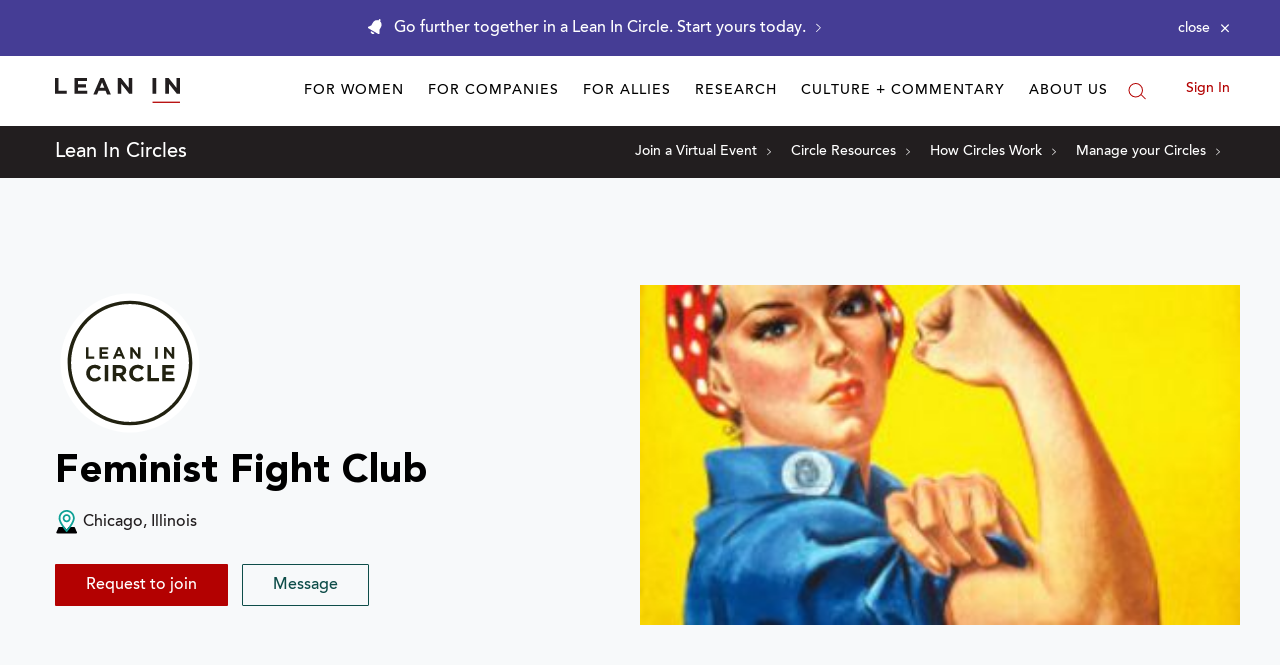

--- FILE ---
content_type: application/javascript
request_url: https://prism.app-us1.com/?a=650002305&u=https%3A%2F%2Fleanin.org%2Fcircles%2Ffeminist-fight-club
body_size: 132
content:
window.visitorGlobalObject=window.visitorGlobalObject||window.prismGlobalObject;window.visitorGlobalObject.setVisitorId('2017418f-4605-4a64-9c2b-369b44e06e68', '650002305');window.visitorGlobalObject.setWhitelistedServices('', '650002305');